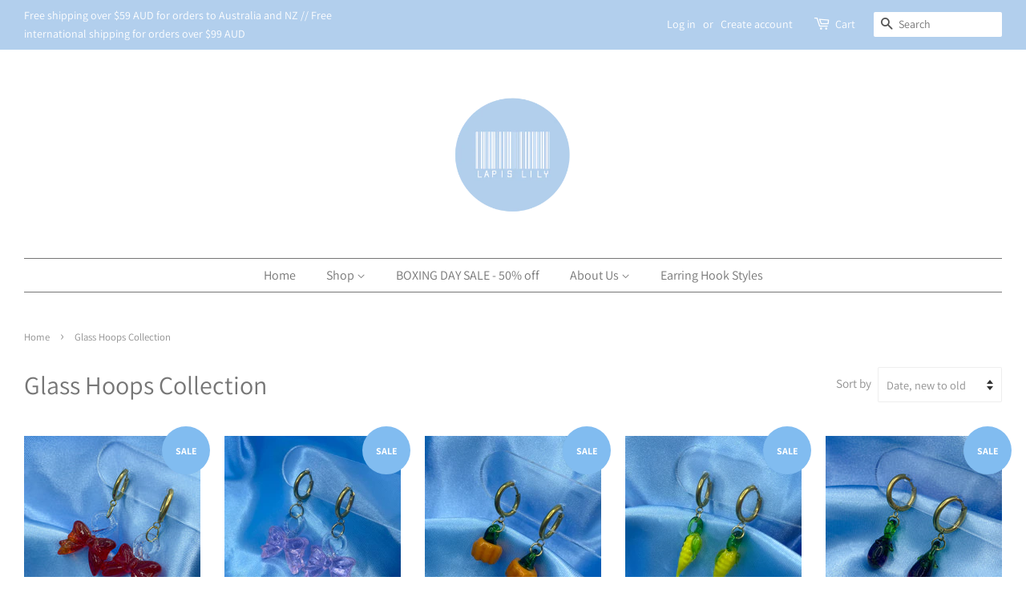

--- FILE ---
content_type: text/javascript
request_url: https://www.lapislily.com/cdn/shop/t/2/assets/booster.js?v=152333241592163677771603848481
body_size: 10510
content:
(function(N,r){typeof window[function(){var I="s",Z="t",z="r",k="xpo",M="e";return M+k+z+Z+I}()]=="object"&&function(){var i="ined",g="undef";return g+i}()!=typeof window[function(){var e="e",Sd="l",E6="du",l="mo";return l+E6+Sd+e}()]?window.module[function(){var y="ts",L="por",m="ex";return m+L+y}()]=r():function(){var n="ion",b="funct";return b+n}()==typeof window.define&&window[function(){var X="e",_="n",h="fi",zh="de";return zh+h+_+X}()][function(){var v="d",p="m",O="a";return O+p+v}()]?window[function(){var W="ne",G="defi";return G+W}()](r):N[function(){var E="t",B="e",R="M",f="ba";return f+R+B+E}()]=r()})(this,function(){function N(){return Fa[function(){var wf="x",zG="efi",Q$="urlPr";return Q$+zG+wf}()]+Fa[function(){var dE="l",d4="Ur",Bz="baEvs";return Bz+d4+dE}()]}function r(N2){return Object[function(){var M="s",L="ey",nC="k";return nC+L+M}()](N2).length===0}function g(){return(Fa[function(){var u7="n",Hx="eaco",MU="eB",jr="us";return jr+MU+Hx+u7}()]||Fa[function(){var N_="w",Gh="o",J="lyN",vm="p",f_="ap";return f_+vm+J+Gh+N_}()])&&r(Fa[function(){var L="s",HV="der",w="ea",b="h";return b+w+HV+L}()])&&TG&&typeof window.navigator[function(){var fq="acon",Rr="Be",FP="send";return FP+Rr+fq}()]!="undefined"&&!Fa.withCredentials}function Z(){for(var N2;N2=u[function(){var j="ft",m8="shi";return m8+j}()]();)N2();_s=!0}function R(N2){_s?N2():u[function(){var j="h",qO="pus";return qO+j}()](N2)}function a(N2,r2){var g2=N2[function(){var x="s",A="e",g9="h",Ox="matc";return Ox+g9+A+x}()]||N2[function(){var G="or",G9="elect",XC="matchesS";return XC+G9+G}()]||N2[function(){var S="Selector",k1="mozMatches";return k1+S}()]||N2[function(){var FV="tor",$Y="Selec",Kt="msMatches";return Kt+$Y+FV}()]||N2.oMatchesSelector||N2.webkitMatchesSelector;return g2?g2.apply(N2,[r2]):(s.log("Unable to match"),!1)}function H(N2){var r2=[];for(window[function(){var $="j";return $}()]=0;window[function(){var kg="j";return kg}()]<N2.items[function(){var b="th",I="g",Tm="en",Is="l";return Is+Tm+I+b}()];window[function(){var Y="j";return Y}()]++){var g2=N2.items[window.j];r2[function(){var e="h",M="s",VZ="pu";return VZ+M+e}()]({id:g2[function(){var P="d",o="i";return o+P}()],properties:g2[function(){var j="ties",O="proper";return O+j}()],quantity:g2[function(){var sF="y",SO="it",S="quant";return S+SO+sF}()],variant_id:g2.variant_id,product_id:g2.product_id,final_price:g2.final_price,image:g2.image,handle:g2[function(){var vg="ndle",vL="a",iW="h";return iW+vL+vg}()],title:g2[function(){var _d="tle",F="ti";return F+_d}()]})}return{token:N2[function(){var yt="en",Up="k",EU="o",cv="t";return cv+EU+Up+yt}()],total_price:N2[function(){var jn="e",jU="c",F5="al_pri",y="tot";return y+F5+jU+jn}()],items:r2,currency:N2[function(){var JW="y",O="nc",sh="curre";return sh+O+JW}()]}}function i(N2){s[function(){var N7="g",j="o",_A="l";return _A+j+N7}()](N2),N2[function(){var ge="rl",K="_u";return K+ge}()].indexOf("/cart/add")>=0?s[function(){var w="tData",nJ="getCar";return nJ+w}()](function(N3){s[function(){var G="g",L="o",hI="l";return hI+L+G}()](N3),s.setCartAttributes(!0,N3)}):s.setCartAttributes(!0,N2[function(){var S="e",Dz="spons",D="re";return D+Dz+S}()])}function c(){try{var N2=XMLHttpRequest.prototype[function(){var I="pen",Lo="o";return Lo+I}()];XMLHttpRequest.prototype[function(){var w="n",DJ="ope";return DJ+w}()]=function(){this[function(){var XF="ner",LX="tListe",j="addEven";return j+LX+XF}()]("load",function(){this._url&&this._url[function(){var e="h",qa="earc",J="s";return J+qa+e}()](/cart.*js/)>=0&&function(){var jN="T",C="E",S="G";return S+C+jN}()!=this[function(){var o="d",Nz="ho",id="et",tw="_m";return tw+id+Nz+o}()]&&(s.log("its a cart endpoint thats not a get request"),i(this))}),N2.apply(this,arguments)}}catch(r2){s.log(r2),s.log("error catching ajax cart")}}function t(N2){(function(){var L_="active",Il="er",FY="int";return FY+Il+L_})()===document[function(){var S="e",e="tat",gd="readyS";return gd+e+S}()]||document.readyState==="complete"?N2():document.addEventListener(function(){var b="ded",I="tentLoa",C="DOMCon";return C+I+b}(),N2)}function v(){return"xxxxxxxxxxxx4xxxyxxxxxxxxxxxxxxx".replace(/[xy]/g,function(N2){var r2=16*Math.random()|0;return(function(){var M="x";return M}()==N2?r2:3&r2|8).toString(16)})+Date[function(){var A="w",lY="o",P="n";return P+lY+A}()]().toString()}function W(){Fa.cookies&&TG&&s[function(){var m="e",K="i",I="k",Y="o",Bm="Co",Tz="set";return Tz+Bm+Y+I+K+m}()]("baMet_baEvs",window[function(){var w="N",en="JSO";return en+w}()][function(){var y="ngify",V1="i",e="str";return e+V1+y}()](z),1)}function V(){var N2=document.querySelector(function(){var WR="en]",x_="tok",L="-",S="srf",I$="e=c",uw="meta[nam";return uw+I$+S+L+x_+WR}());return N2&&N2.content}function U(){var N2=document[function(){var K="ector",y="l",nD="e",Jd="ryS",A4="que";return A4+Jd+nD+y+K}()]("meta[name=csrf-param]");return N2&&N2[function(){var n2I="t",D="nten",tO="o",qE="c";return qE+tO+D+n2I}()]}function ym(N2){var r2=V();r2&&N2[function(){var b="der",P="a",Zz="RequestHe",IB="set";return IB+Zz+P+b}()]("X-CSRF-Token",r2)}function Q(N2){var r2=N2;return r2[function(){var gi="n",U8="ommo",m="c";return m+U8+gi}()]=window.BoosterApps[function(){var K="n",O="o",UP="comm";return UP+O+K}()],r2}function n(r2){R(function(){s[function(){var py="t",YP="ues",$="endReq",Z9="s";return Z9+$+YP+py}()](N(),Q(r2),function(){for(var N2=0;N2<z.length;N2++)if(z[N2].id==r2.id){z.splice(N2,1);break}W()})})}function q(r2){R(function(){var g2=Q(r2),Z2=U(),R2=V();Z2&&R2&&(g2[Z2]=R2),window[function(){var mt="tor",Ji="ga",gv="i",rl="nav";return rl+gv+Ji+mt}()].sendBeacon(N(),window.JSON[function(){var GH="y",J="f",e="ringi",K3="st";return K3+e+J+GH}()](g2))})}function _(){return window[function(){var n8="n",vI="io",F="locat";return F+vI+n8}()].pathname}function l(N2){return N2&&N2[function(){var $="h",P="t",Y="leng";return Y+P+$}()]>0?N2:null}function d(N2){for(var r2 in N2)N2.hasOwnProperty(r2)&&N2[r2]===null&&delete N2[r2];return N2}function E(N2){var r2=N2.target;return d({tag:r2[function(){var H_="me",O="a",u$="gN",o="ta";return o+u$+O+H_}()].toLowerCase(),id:l(r2.id),class:l(r2[function(){var kn="Name",G="ss",C="a",lX="cl";return lX+C+G+kn}()]),page:_()})}function mA(){T=s[function(){var P="tId",mz="i",o="getVis";return o+mz+P}()]();var N2=new Date,r2=new Date,g2=2;r2.setUTCHours(23,59,59,59);var Z2=(r2-N2)/1e3,R2=Z2/60;return(R2>B||Z2<g2)&&(R2=B),(!T||Z2<g2)&&(T=v()),s[function(){var p="okie",F="setCo";return F+p}()](function(){var kQ="t",J="t_visi",Q3="baMe";return Q3+J+kQ}(),T,R2),T}function k(){if(_s=!1,T=mA(),g4=s.getVisitorId(),X=s.getCookie(function(){var e="ly",$="pp",j="aMet_a",M="b";return M+j+$+e}()),Fa[function(){var Y="s",Ni="ie",sZ="k",w="o",o="co";return o+w+sZ+Ni+Y}()]===!1||Fa[function(){var f1="sits",c0="lyVi",D="p",Gh="ap";return Gh+D+c0+f1}()]===!1)s[function(){var gW="g",S="o",hJ="l";return hJ+S+gW}()]("Visit applying disabled"),Z();else if(T&&g4&&!X)s.log(function(){var me="visit",d0="ctive ",Nk="A";return Nk+d0+me}()),Z();else if(s[function(){var Jn="okie",I9="tCo",Si="e",I="g";return I+Si+I9+Jn}()](function(){var fP="t",av="isi",eN="aMet_v",_u="b";return _u+eN+av+fP}())){s.log("Visit started"),g4||(g4=v(),window.localStorage[function(){var A="m",GY="te",x="etI",TH="s";return TH+x+GY+A}()]("baMet_visitor",g4));var N2=new Date,r2=N2.toISOString().slice(0,10),g2={shop_id:window.BoosterApps.common.shop.id,name:"create_visit",params:{landing_page:window.location[function(){var G="f",va="re",QB="h";return QB+va+G}()],screen_width:window[function(){var qP="n",WD="cree",vt="s";return vt+WD+qP}()][function(){var P3="h",oC="idt",Js="w";return Js+oC+P3}()],screen_height:window[function(){var sF="en",C="scre";return C+sF}()].height},timestamp:window.parseInt(N2.getTime()),date:r2,hour:N2[function(){var SL="ours",fl="CH",gm="getUT";return gm+fl+SL}()](),id:v(),visit_token:T,visitor_token:g4,app:"ba"};for(var R2 in document[function(){var P2="rer",viq="r",J="refe";return J+viq+P2}()].length>0&&(g2.referrer=document[function(){var R3="er",Rw="r",S_="refer";return S_+Rw+R3}()]),Fa[function(){var Iw="arams",Ae="visitP";return Ae+Iw}()])Fa[function(){var CX="ms",Qj="ra",K="a",GF="visitP";return GF+K+Qj+CX}()].hasOwnProperty(R2)&&(g2[R2]=Fa.visitParams[R2]);s.log(g2),s.destroyCookie(function(){var w8="_apply",qi="et",S$="baM";return S$+qi+w8}()),Z()}else s.log("baCookies disabled"),Z()}var f={set:function(N2,r2,g2,Z2){var R2="",a2="";if(g2){var H2=new Date;H2.setTime(H2.getTime()+60*g2*1e3),R2="; expires="+H2.toGMTString()}Z2&&(a2="; domain="+Z2),document[function(){var hY="kie",cl="coo";return cl+hY}()]=N2+"="+window[function(){var df="cape",u_="s",P="e";return P+u_+df}()](r2)+R2+a2+"; path=/"},get:function(N2){var r2,g2,Z2=N2+"=",R2=document[function(){var y="kie",p="coo";return p+y}()][function(){var rv="it",Lk="spl";return Lk+rv}()](";");for(r2=0;r2<R2[function(){var Zb="th",FQ="leng";return FQ+Zb}()];r2++){for(g2=R2[r2];g2[function(){var e5="t",K="harA",e="c";return e+K+e5}()](0)===" ";)g2=g2[function(){var rR="ng",S="tri",Eb="s",Un="sub";return Un+Eb+S+rR}()](1,g2.length);if(g2.indexOf(Z2)===0)return unescape(g2[function(){var O="g",gQ="rin",li="subst";return li+gQ+O}()](Z2[function(){var E$="th",D="leng";return D+E$}()],g2.length))}return null}},Fa={urlPrefix:"",visitsUrl:"https://u0altfd679.execute-api.us-west-2.amazonaws.com/prod/api/appstats",baEvsUrl:function(){var tO="t-2.amazonaws.com/prod/api/appstats",L="https://u0altfd679.execute-api.us-wes";return L+tO}(),page:null,useBeacon:!0,startOnReady:!0,applyVisits:!0,cookies:!0,cookieDomain:null,headers:{},visitParams:{},withCredentials:!1},s=window[function(){var pN="et",Y="baM";return Y+pN}()]||{};s[function(){var EK="gure",m="confi";return m+EK}()]=function(N2){for(var r2 in N2)N2.hasOwnProperty(r2)&&(Fa[r2]=N2[r2])},s[function(){var w="igure",J="f",G="con";return G+J+w}()](s);var T,g4,X,Ve=window.jQuery||window[function(){var Ed="pto",Jz="e",D="Z";return D+Jz+Ed}()]||window.$,B=30,dA=3*(3*87151+35281)+160998,_s=!1,u=[],TG=typeof window.JSON!="undefined"&&function(){var KG="ned",o="ndefi",Wh="u";return Wh+o+KG}()!=typeof window.JSON[function(){var M="y",O="gif",C="strin";return C+O+M}()],z=[];s.setCookie=function(N2,r2,g2){f[function(){var b2="t",Rn="e",F="s";return F+Rn+b2}()](N2,r2,g2,Fa.cookieDomain||Fa[function(){var Rx="in",o2="doma";return o2+Rx}()])},s.getCookie=function(N2){return f[function(){var WX="t",I3="e",bv="g";return bv+I3+WX}()](N2)},s.destroyCookie=function(N2){f.set(N2,"",-1)},s.log=function(N2){s.getCookie("baMet_debug")&&window[function(){var b="le",MD="so",UX="con";return UX+MD+b}()].log(N2)},s[function(){var nS="v",SN="nBaE",I="o";return I+SN+nS}()]=function(N2,r2,g2){document[function(){var gk="stener",hH="EventLi",rg="add";return rg+hH+gk}()](N2,function(N3){a(N3.target,r2)&&g2(N3)})},s.sendRequest=function(N2,r2,g2){try{if(TG)if(Ve&&function(){var Kv="ion",wY="unct",P9="f";return P9+wY+Kv}()==typeof Ve.ajax)Ve[function(){var hK="x",kZ="a",d7="aj";return d7+kZ+hK}()]({type:function(){var wS="T",Pe="OS",P="P";return P+Pe+wS}(),url:N2,data:window[function(){var DI="N",UP="O",F="S",A9="J";return A9+F+UP+DI}()][function(){var qU="gify",q_="in",Ac="str";return Ac+q_+qU}()](r2),contentType:function(){var de="tf-8",mo="/json; charset=u",X$="application";return X$+mo+de}(),beforeSend:ym,complete:function(N3){N3.status==200&&g2(N3)},headers:Fa[function(){var Us="s",Rn="r",WL="e",lov="head";return lov+WL+Rn+Us}()],xhrFields:{withCredentials:Fa.withCredentials}});else{var Z2=new XMLHttpRequest;for(var R2 in Z2.open("POST",N2,!0),Z2[function(){var Oa="entials",$="ed",lI="withCr";return lI+$+Oa}()]=Fa[function(){var FO="entials",uj="withCred";return uj+FO}()],Z2[function(){var e="Header",LT="etRequest",Kz="s";return Kz+LT+e}()](function(){var xs="pe",h_="Ty",x9="ontent-",NB="C";return NB+x9+h_+xs}(),"application/json"),Fa[function(){var iq="ders",sD="a",Wt="he";return Wt+sD+iq}()])Fa[function(){var j="s",y="er",GR="ad",Jh="he";return Jh+GR+y+j}()].hasOwnProperty(R2)&&Z2[function(){var A="tHeader",q3="Reques",Pa="t",S="se";return S+Pa+q3+A}()](R2,Fa.headers[R2]);Z2[function(){var b="d",Cl3="a",K="onlo";return K+Cl3+b}()]=function(){Z2.status===200&&g2(Z2.response)},ym(Z2),Z2.send(window.JSON.stringify(r2))}}catch(a2){}},s[function(){var xC="ata",h9="tCartD",y="e",jV="g";return jV+y+h9+xC}()]=function(N2){try{if(TG)if(Ve&&function(){var Xh="on",hp="cti",$3="fun";return $3+hp+Xh}()==typeof Ve.ajax)Ve.ajax({type:"GET",url:"/cart.js?ba_request=1",data:{},dataType:"json",complete:function(r3){r3[function(){var sf="atus",s8="t",Pd="s";return Pd+s8+sf}()]==200&&(r3[function(){var w2="t",pV="x",Iz="eTe",K="respons";return K+Iz+pV+w2}()]?N2(r3.responseText):N2(r3))}});else{var r2=new XMLHttpRequest;r2[function(){var CK="e",sB="hang",sC="tec",yE="onreadysta";return yE+sC+sB+CK}()]=function(){r2[function(){var IA="tate",jc="readyS";return jc+IA}()]===4&&r2[function(){var K="us",Hz="stat";return Hz+K}()]===200&&N2(r2[function(){var b="ext",ZD="eT",uE="respons";return uE+ZD+b}()])},r2[function(){var S="n",US="e",z8="op";return z8+US+S}()]("GET","/cart.js?ba_request=1",!1),r2.send(null)}}catch(g2){}},s[function(){var u1="CsId",Q7="c",oe="syn";return oe+Q7+u1}()]=function(){var N2=s.getCookie("baMet_cs_id");return N2||(N2=v()),s[function(){var b="e",F="oki",X4="setCo";return X4+F+b}()]("baMet_cs_id",N2,2*7169+5822),N2},s[function(){var rS="tId",$="isi",kq="tV",EX="ge";return EX+kq+$+rS}()]=s[function(){var S2="tToken",_c="Visi",c3="et",M6="g";return M6+c3+_c+S2}()]=function(){return s.getCookie("baMet_visit")},s[function(){var Fu="rId",wO="isito",F="V",QD="get";return QD+F+wO+Fu}()]=s[function(){var b="ken",Gn="orTo",_J="getVisit";return _J+Gn+b}()]=function(){return window.localStorage[function(){var jk="tem",Iz="getI";return Iz+jk}()]("baMet_visitor")},s.isAdmin=function(){return s.getCookie("ba_admin")},s[function(){var Pb="et",jd="res";return jd+Pb}()]=function(){return s.destroyCookie("baMet_visit"),window.localStorage[function(){var i8="eItem",DU="v",mJ="remo";return mJ+DU+i8}()]("baMet_visitor"),s[function(){var Ki="kie",Rp="troyCoo",r8="des";return r8+Rp+Ki}()]("baMet_baEvs"),s[function(){var CI="e",UU="i",Kh="Cook",Px="y",p="o",Pg="destr";return Pg+p+Px+Kh+UU+CI}()]("baMet_apply"),!0},s.debug=function(N2){return N2===!1?s.destroyCookie(function(){var tl="ebug",Hs="et_d",Xi="baM";return Xi+Hs+tl}()):s.setCookie("baMet_debug","t",1*(1*297143+121760)+106697),!0},s.getBrowserInfo=function(){return{options:[],header:[navigator.platform,navigator[function(){var vQ="gent",XQ="userA";return XQ+vQ}()],navigator[function(){var tC="n",Zu="sio",FK="appVer";return FK+Zu+tC}()],navigator[function(){var RI="dor",Jp="ven";return Jp+RI}()],window.opera],dataos:[{name:"Windows Phone",value:"Windows Phone",version:"OS"},{name:"Windows",value:function(){var Eg="n",HS="i",vs="W";return vs+HS+Eg}(),version:function(){var f9="T",Uw="N";return Uw+f9}()},{name:function(){var S="e",f$="Phon",x="i";return x+f$+S}(),value:function(){var _b="ne",Bj="o",l4="h",TI="P",Ja="i";return Ja+TI+l4+Bj+_b}(),version:function(){var nH="S",SX="O";return SX+nH}()},{name:"iPad",value:function(){var l9="Pad",Pv="i";return Pv+l9}(),version:function(){var MG="S",h="O";return h+MG}()},{name:function(){var IO="id",UL="ndro",Ch="A";return Ch+UL+IO}(),value:function(){var x0="oid",PX="Andr";return PX+x0}(),version:function(){var At="oid",CG="Andr";return CG+At}()},{name:"Mac OS",value:function(){var hE="c",cq="a",cN="M";return cN+cq+hE}(),version:"OS X"},{name:function(){var i8="x",jT="u",dv="Lin";return dv+jT+i8}(),value:function(){var bt="x",JQ="nu",OG="Li";return OG+JQ+bt}(),version:function(){var Cf="v",A="r";return A+Cf}()},{name:function(){var e="lm",pQ="a",XE="P";return XE+pQ+e}(),value:"Palm",version:"PalmOS"}],databrowser:[{name:"Chrome",value:"Chrome",version:"Chrome"},{name:"Firefox",value:"Firefox",version:function(){var Df="x",D4="refo",Yk="i",AV="F";return AV+Yk+D4+Df}()},{name:function(){var VW="ari",eP="Saf";return eP+VW}(),value:"Safari",version:function(){var wJ="ion",VT="rs",Xm="Ve";return Xm+VT+wJ}()},{name:function(){var C4="Explorer",RF="ternet ",AS="In";return AS+RF+C4}(),value:function(){var vo="E",p="SI",a9="M";return a9+p+vo}(),version:"MSIE"},{name:"Opera",value:"Opera",version:"Opera"},{name:"BlackBerry",value:function(){var qU="C",xN="CLD";return xN+qU}(),version:function(){var jL="C",uY="LD",$p="C";return $p+uY+jL}()},{name:"Mozilla",value:"Mozilla",version:"Mozilla"}],init:function(){var N2=this[function(){var cf="r",pI="e",XK="ead",sb="h";return sb+XK+pI+cf}()][function(){var BF="n",DK="joi";return DK+BF}()](function(){var $z=" ";return $z}());return{os:this.matchItem(N2,this.dataos),browser:this[function(){var rM="m",K="chIte",cg="mat";return cg+K+rM}()](N2,this[function(){var JX="r",tU="wse",D2="tabro",VZ="da";return VZ+D2+tU+JX}()]),tz_offset:new Date()[function(){var HI="t",Qt="e",vY="ezoneOffs",nU="getTim";return nU+vY+Qt+HI}()]()/60}},matchItem:function(N2,r2){var g2,Z2,R2,a2=0,H2=0;for(a2=0;a2<r2[function(){var bU="th",TT="ng",o$="e",wV="l";return wV+o$+TT+bU}()];a2+=1)if(new window.RegExp(r2[a2][function(){var bl="e",v$="u",I_="l",Ei="va";return Ei+I_+v$+bl}()],function(){var OT="i";return OT}())[function(){var Ev="t",Vx="s",Hf="e",aR="t";return aR+Hf+Vx+Ev}()](N2)){if(g2=new window[function(){var bb="Exp",K_="g",gT="Re";return gT+K_+bb}()](r2[a2][function(){var ub="on",eW="rsi",WF5="e",iJ="v";return iJ+WF5+eW+ub}()]+"[- /:;]([\\d._]+)",function(){var ig="i";return ig}()),R2="",(Z2=N2[function(){var nZ="tch",HH="a",aO="m";return aO+HH+nZ}()](g2))&&Z2[1]&&(Z2=Z2[1]),Z2)for(Z2=Z2[function(){var cp="t",ts="li",CS="sp";return CS+ts+cp}()](/[._]+/),H2=0;H2<Z2[function(){var Tl="th",NZ="ng",zA="le";return zA+NZ+Tl}()];H2+=1)R2+=H2===0?Z2[H2]+function(){var Tz=".";return Tz}():Z2[H2];else R2="0";return r2[a2].name}return{name:"unknown",version:0}}}[function(){var wf="t",j="ni",hR="i";return hR+j+wf}()]()},s.apply=function(N2,r2,Z2){try{var a2=new Date,H2=a2.toISOString()[function(){var XU="e",M1="c",Tx="i",P="sl";return P+Tx+M1+XU}()](0,10),i2={shop_id:window[function(){var xG="ps",h="p",pl="A",I8="ooster",CY="B";return CY+I8+pl+h+xG}()][function(){var WJ="n",O6="ommo",oO="c";return oO+O6+WJ}()].shop[function(){var qf="d",rD="i";return rD+qf}()],name:N2,params:r2||{},timestamp:window.parseInt(a2.getTime()),date:H2,hour:a2.getUTCHours(),id:v(),app:Z2};R(function(){Fa.cookies&&!s[function(){var s_="d",J7="I",Sb="t",vp="i",ed="s",j="getVi";return j+ed+vp+Sb+J7+s_}()]()&&k(),R(function(){s[function(){var ju="g",p="o",ah="l";return ah+p+ju}()](i2),i2[function(){var FF="oken",h7="isit_t",N9="v";return N9+h7+FF}()]=s.getVisitId(),i2.visitor_token=s.getVisitorId(),g()?q(i2):(z[function(){var vv="sh",aA="u",BK="p";return BK+aA+vv}()](i2),W(),setTimeout(function(){n(i2)},1e3))})})}catch(c2){s.log(c2),s.log(function(){var M5="ing",Sv="or apply",Cg="err";return Cg+Sv+M5}())}return!0},s.applyView=function(N2){var r2=s[function(){var Et="sh",AL="ge_ha",Q_="pa";return Q_+AL+Et}()];if(N2)for(var g2 in N2)N2.hasOwnProperty(g2)&&(r2[g2]=N2[g2]);s[function(){var q4="ly",t8="pp",UQ="a";return UQ+t8+q4}()]("view",r2,"ba")},s[function(){var IW="Clicks",hU="applyApp";return hU+IW}()]=function(){s[function(){var A="v",Vh="BaE",P="on";return P+Vh+A}()](function(){var K="k",Bo="ic",dC="l",cH="c";return cH+dC+Bo+K}(),".ba-met-handler",function(N2){try{var r2=N2[function(){var BE="et",NB="targ";return NB+BE}()],g2=r2[function(){var Ob="ibute",O3="etAttr",EG="g";return EG+O3+Ob}()](function(){var zs="et-name",j="data-ba-m";return j+zs}());if(g2){var Z2=E(N2),R2=r2[function(){var J0="bute",vC="etAttri",r1="g";return r1+vC+J0}()](function(){var eP="met-app",e="data-ba-";return e+eP}());if(Z2.text=function(){var MX="t",w3="u",S="p",op="in";return op+S+w3+MX}()==Z2[function(){var Qv="g",X5="a",sq="t";return sq+X5+Qv}()]?r2[function(){var jn="e",OL="u",_Y="l",bk="a",h="v";return h+bk+_Y+OL+jn}()]:(r2[function(){var MC="ent",Yu="nt",ID="o",i2="tC",tq="tex";return tq+i2+ID+Yu+MC}()]||r2[function(){var gZ="t",a0="erTex",Rd="inn";return Rd+a0+gZ}()]||r2[function(){var Aq="HTML",Ao="er",MZ="inn";return MZ+Ao+Aq}()]).replace(/[\s\r\n]+/g," ").trim(),Z2[function(){var Gy="f",U5="hre";return U5+Gy}()]=r2.href,a2=r2.getAttribute(function(){var pG="ras",xv="ba-met-ext",QE="-",vP="data";return vP+QE+xv+pG}())){var a2=window[function(){var jA="mbers",PD="cleanNu";return PD+jA}()](window.JSON[function(){var CD="e",G5="s",Rn="r",hF="pa";return hF+Rn+G5+CD}()](a2));for(var H2 in a2)a2.hasOwnProperty(H2)&&(Z2[H2]=a2[H2])}s.apply(g2,Z2,R2)}}catch(i2){s[function(){var y_="g",DO="o",$Y="l";return $Y+DO+y_}()](function(){var jw="eption",cb="s exc",h="applyAppClick";return h+cb+jw}()),s.log(i2)}})},s[function(){var oh="Atc",A="y",DF="ppl",Wg="a";return Wg+DF+A+oh}()]=function(){s.onBaEv("click",".product-form__cart-submit, #AddToCart-product-template, .product-atc-btn, .product-menu-button.product-menu-button-atc, .button-cart, .product-add, .add-to-cart input, .btn-addtocart, [name=add]",function(N2){Date.now();var r2=N2.target,g2=E(N2);g2[function(){var K="t",x="x",zv="e",ZC="t";return ZC+zv+x+K}()]=function(){var dS="t",xO="npu",ca="i";return ca+xO+dS}()==g2.tag?r2.value:(r2.textContent||r2.innerText||r2.innerHTML)[function(){var A9="e",Tz="ac",LL="l",Iy="rep";return Iy+LL+Tz+A9}()](/[\s\r\n]+/g," ")[function(){var wK="im",gf="tr";return gf+wK}()](),g2[function(){var Ms="ef",S6="hr";return S6+Ms}()]=r2[function(){var GI="f",j7="e",er="hr";return er+j7+GI}()],s.apply(function(){var sm="c",sf="t",BS="a";return BS+sf+sm}(),g2,function(){var xS="a",jv="b";return jv+xS}())})},s.saveBaCartData=function(N2){if(TG){var r2=s[function(){var g7="artData",tX="C",$7="a",W2="B",h="t",qBE="ge";return qBE+h+W2+$7+tX+g7}()]();r2[function(){var Yz="h",qN="us",Nq="p";return Nq+qN+Yz}()](N2),window[function(){var Ca="torage",ph="S",qi="local";return qi+ph+Ca}()][function(){var zq="m",D2="e",RH="It",Xs="set";return Xs+RH+D2+zq}()]("baMet_cartData",window[function(){var ro="N",uD="O",Ob="S",xa="J";return xa+Ob+uD+ro}()][function(){var aH="fy",W0="ngi",C7="stri";return C7+W0+aH}()](r2))}},s[function(){var p="rtData",NQ="getBaCa";return NQ+p}()]=function(){try{if(window.localStorage[function(){var x="em",P="tIt",SO="ge";return SO+P+x}()]("baMet_cartData")){var N2=window[function(){var wU="t",S="In",_5="e",ib="pars";return ib+_5+S+wU}()](new Date()[function(){var lY="ime",Ba="tT",i8="ge";return i8+Ba+lY}()]())-2592e5,r2=window.JSON[function(){var eU="se",K="r",dV="pa";return dV+K+eU}()](window[function(){var lN="orage",zr="localSt";return zr+lN}()][function(){var ga="em",RI="tIt",h4="ge";return h4+RI+ga}()]("baMet_cartData")).filter(function(r3){return window.parseInt(r3.ts)>N2})[function(){var r5="e",j="ers",FI="v",NS="e",sN="r";return sN+NS+FI+j+r5}()]();return window[function(){var Kc="orage",vk="lSt",lD="loca";return lD+vk+Kc}()][function(){var or="em",mV="tIt",Z5="se";return Z5+mV+or}()](function(){var zov="rtData",sQ="baMet_ca";return sQ+zov}(),window[function(){var N_="ON",OX="S",n1="J";return n1+OX+N_}()].stringify(r2)),r2}return[]}catch(g2){s[function(){var bX="g",LO="o",e="l";return e+LO+bX}()](g2),s[function(){var xA="g",oc="o",Ad="l";return Ad+oc+xA}()](function(){var j_="tting ba",$w="or ge",dr="r",vD="er";return vD+dr+$w+j_}())}},s[function(){var q2="BaCart",Lo="te",WC="da",HK="up";return HK+WC+Lo+q2}()]=function(N2){var r2=s.getCookie("cart"),g2=s[function(){var x="e",eK="ki",ek="o",IV="getCo";return IV+ek+eK+x}()](function(){var fQ="token",bE="a_cart_",bL="b";return bL+bE+fQ}());window.BoosterApps[function(){var V8="mon",Gs="com";return Gs+V8}()][function(){var W9="n",SG="nversio",Aj="has_ba_co";return Aj+SG+W9}()]&&(r2!=g2||N2)&&window.ba_preview_mode!=1&&(s[function(){var v9="e",tu="oki",rB="setCo";return rB+tu+v9}()](function(){var w$="n",LI="e",nB="rt_tok",AG="ba_ca";return AG+nB+LI+w$}(),r2,1*1717+1163),s[function(){var lk_="ly",TE="p",Yw="p",ER="a";return ER+Yw+TE+lk_}()]("update_cart",{},"global"),s[function(){var R2="g",P="o",qB="l";return qB+P+R2}()]("cart token changed -posting to the API from here"))},s.updateBaCartDb=function(N2){if(window[function(){var n5="rApps",m4="Booste";return m4+n5}()].can_update_cart==1){var r2=s.getCookie(function(){var Eb="t",fh="ar",WZ="c";return WZ+fh+Eb}()),g2=s[function(){var P="e",$7="ki",Cv="oo",vF="C",e="t",md="e",K="g";return K+md+e+vF+Cv+$7+P}()](function(){var KN="ken",kL="o",jj="_t",KT="ba_cart";return KT+jj+kL+KN}()),Z2=window[function(){var Hb="rage",Va="alSto",jY="loc";return jY+Va+Hb}()][function(){var da="m",ER="Ite",S="get";return S+ER+da}()]("baMet_latest_cart"),R2=window.localStorage[function(){var SB="m",CF="tIte",fZ="e",fY="g";return fY+fZ+CF+SB}()]("baMsg_synced_cart"),a2=N2;if(a2==0&&(Z2==R2&&r2==g2||(a2=!0)),a2&&window.ba_preview_mode!=1){if(!r2)return void(g2&&(s[function(){var Qz="g",_U="o",Fh="l";return Fh+_U+Qz}()]("cart token has been removed - remove cart uid"),s.destroyCookie(function(){var ka="id",zW="et_cs_",g9="baM";return g9+zW+ka}()),s[function(){var wh="kie",_1="troyCoo",rn="des";return rn+_1+wh}()]("ba_cart_token")));s.setCookie("ba_cart_token",r2,1*13579+6581);var H2=s.syncCsId();s.log("set and update cart id here");var i2=window[function(){var FN="N",VW="JSO";return VW+FN}()].parse(Z2);if(i2[function(){var fS="ken",U_="to";return U_+fS}()]!=r2)var c2=i2.token;else c2="";var t2={action_type:"track_cart",cart_json:i2,visit_token:s[function(){var x="tId",Ob="si",tm="getVi";return tm+Ob+x}()](),visitor_token:s.getVisitorToken(),cart_uid:H2,old_uid:c2};s[function(){var yv="st",qv="Reque",GN="end",mJ="s";return mJ+GN+qv+yv}()](window.BoosterApps[function(){var O3="url",xR="_",f1="cs_app";return f1+xR+O3}()],t2,function(){s[function(){var P7="g",r1="o",dL="l";return dL+r1+P7}()](function(){var Mm="rl",yP="u",lH="pp ",Rt="to a",rv="posted ";return rv+Rt+lH+yP+Mm}()),window[function(){var GVo="orage",WQ="t",_8="localS";return _8+WQ+GVo}()][function(){var Rr="em",Uh="tIt",qx="se";return qx+Uh+Rr}()](function(){var eS="t",Ya="ced_car",vu="baMsg_syn";return vu+Ya+eS}(),Z2)}),s[function(){var GI="g",Dg="o",ft="l";return ft+Dg+GI}()]("cart token changed -posting to the API from here")}}},s[function(){var z7="es",vs="t",Ub="u",ef="ttrib",e_="rtA",S="a",Ia="C",PG="set";return PG+Ia+S+e_+ef+Ub+vs+z7}()]=function(N2,r2){try{s[function(){var BQ="g",Eh="o",NN="l";return NN+Eh+BQ}()](function(){var ZN="tes",I7="cart attribu",Dx="ng ",UY="ti",TB="set";return TB+UY+Dx+I7+ZN}());var g2=window[function(){var K7="e",T9="orag",xw="localSt";return xw+T9+K7}()].getItem("ba_conversion_data");if(N2){s[function(){var Bx="g",X5="o",$5="l";return $5+X5+Bx}()]("set cart attributes identified ajax cart update"),s[function(){var lU="g",Fx="o",BN="l";return BN+Fx+lU}()](r2);var Z2=H(window[function(){var Xt="ON",mj="S",Ph="J";return Ph+mj+Xt}()][function(){var K="e",ul="ars",e2="p";return e2+ul+K}()](r2))}else Z2=H(window.BoosterApps.common[function(){var iL="rt",mh="ca";return mh+iL}()]);window[function(){var x4="rage",yU="lSto",BF="a",N8="oc",f1="l";return f1+N8+BF+yU+x4}()].setItem(function(){var Ay="est_cart",mz="baMet_lat";return mz+Ay}(),window.JSON.stringify(Z2));var R2=Z2[function(){var uI="s",tF="m",hq="e",_b="t",sQ="i";return sQ+_b+hq+tF+uI}()];if(window.BoosterApps[function(){var Yh="url",QS="_app_",cr="cs";return cr+QS+Yh}()])return s[function(){var jn="g",US="o",WF="l";return WF+US+jn}()]("cart update save to db"),void s[function(){var fz="tDb",D6="Car",h="updateBa";return h+D6+fz}()](N2);var a2=s.getBaCartData(),i2={visit_token:s[function(){var Di="d",VX="VisitI",blb="t",LR="ge";return LR+blb+VX+Di}()](),visitor_token:s.getVisitorToken(),items:[],cart_token:s[function(){var Us="e",hX="oki",HM="getCo";return HM+hX+Us}()](function(){var IY="t",j="ar",dO="c";return dO+j+IY}())};for(window.j=0;window[function(){var va="j";return va}()]<R2.length;window.j++){var c2=R2[window[function(){var xK="j";return xK}()]];if(c2){var t2=a2.find(function(N3){return N3.id==c2.id});t2&&(c2[function(){var jY="ion_data",x="ba_convers";return x+jY}()]=t2,i2[function(){var F3="s",gr="m",ex="ite";return ex+gr+F3}()][function(){var Uw="sh",qn="pu";return qn+Uw}()](t2),window[function(){var fq="ps",_6="p",K="osterA",rc="o",OQ="B";return OQ+rc+K+_6+fq}()].common[function(){var mQ="rsion",jW="_ba_conve",B2="has";return B2+jW+mQ}()]=!0)}}var v2=window.JSON[function(){var ie="ify",Wt="ring",UM="st";return UM+Wt+ie}()](i2);window[function(){var yT="rApps",WS="oste",Tk="Bo";return Tk+WS+yT}()][function(){var hw="n",w6="mo",jf="com";return jf+w6+hw}()][function(){var K="rsion_data",Ti="e",Zf="nv",rX="ba_co";return rX+Zf+Ti+K}()]=i2,g2!=v2||window[function(){var z$="ps",e="sterAp",eq="Boo";return eq+e+z$}()][function(){var NY="on",GYV="comm";return GYV+NY}()][function(){var pzo="data",c$="onversion_",HH="ba_c";return HH+c$+pzo}()]&&window.BoosterApps[function(){var j$="on",Uw="comm";return Uw+j$}()].template=="cart"?(s.log("saving ba_conversion_data"),window[function(){var Nn="ge",Ld="ora",$s="St",wf="cal",yz="o",UIm="l";return UIm+yz+wf+$s+Ld+Nn}()][function(){var HT="tem",WQ="setI";return WQ+HT}()](function(){var Dn="ta",cQ="_da",sc="ersion",Se="ba_conv";return Se+sc+cQ+Dn}(),v2),s[function(){var AE="rt",wv="aCa",W0="updateB";return W0+wv+AE}()](!0)):s.updateBaCart(!1)}catch(W2){s[function(){var B_="g",A08="o",KB="l";return KB+A08+B_}()]("setCartAttributes exception"),s.log(W2)}},s[function(){var yv="l",fI="l",Br="A",jH="apply";return jH+Br+fI+yv}()]=function(){document.referrer.indexOf(function(){var i7="hops/",gZ="admin/s",fE="/";return fE+gZ+i7}())>0&&s.setCookie("ba_admin",1,dA),s[function(){var Kf="s",L3="tribute",P="setCartAt";return P+L3+Kf}()](!1,{}),s[function(){var j="Clicks",e="applyApp";return e+j}()]()};try{z=window.JSON.parse(s.getCookie("baMet_baEvs")||"[]")}catch(Iq){}for(var BY=0;BY<z.length;BY++)n(z[BY]);return c(),s[function(){var Of="t",Dq="tar",$3="s";return $3+Dq+Of}()]=function(){k(),s.start=function(){}},t(function(){Fa.startOnReady&&s.start()}),s[function(){var O1="h",x="s",P="a",K="age_h",e="p";return e+K+P+x+O1}()]={url:window.location.href,page:_(),template:window[function(){var Kh="s",_D="terApp",Pq="s",Vf="Boo";return Vf+Pq+_D+Kh}()].common[function(){var eT="e",MY="at",K9="pl",MR="m",VX="e",yp="t";return yp+VX+MR+K9+MY+eT}()]},s}),window[function(){var J="t",j="e",g="M",o="a",zS="b";return zS+o+g+j+J}()].applyAll();
//# sourceMappingURL=/cdn/shop/t/2/assets/booster.js.map?v=152333241592163677771603848481
